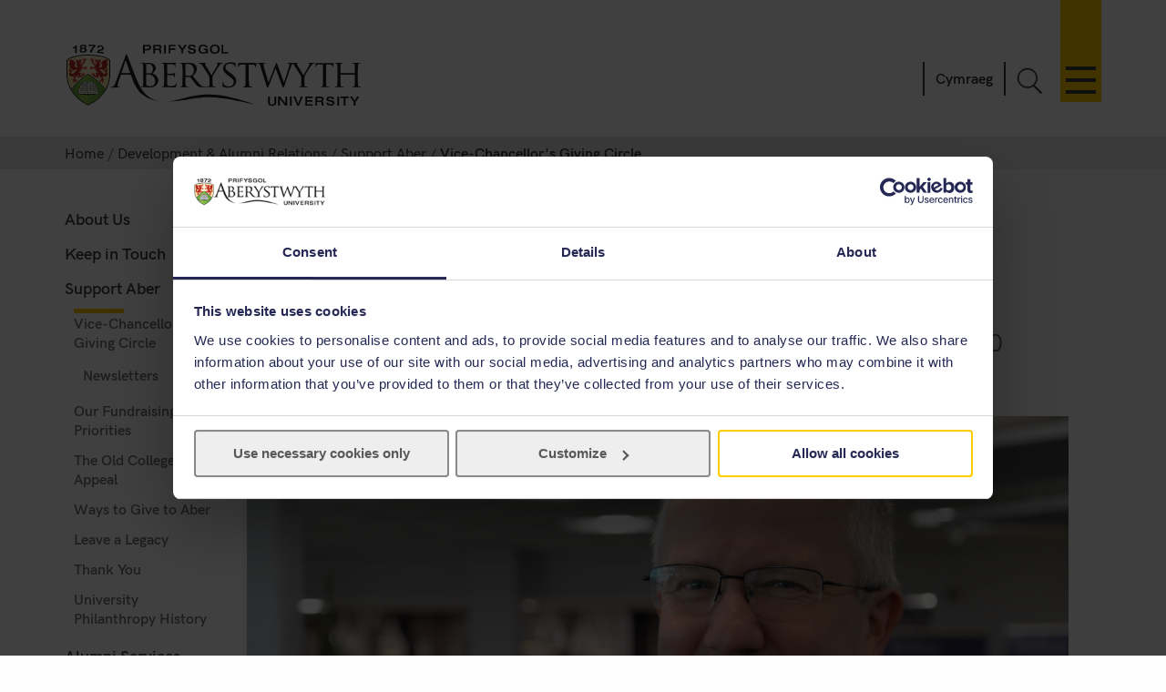

--- FILE ---
content_type: text/html
request_url: https://www.aber.ac.uk/en/development/support/giving-circle/
body_size: 5999
content:
<!DOCTYPE html><!--[if lt IE 7]><html class="no-js lt-ie9 lt-ie8 lt-ie7" lang="en-GB" prefix="og: http://ogp.me/ns#"><![endif]--><!--[if IE 7]><html class="no-js lt-ie9 lt-ie8" lang="en-GB" prefix="og: http://ogp.me/ns#"><![endif]--><!--[if IE 8]><html class="no-js lt-ie9" lang="en-GB" prefix="og: http://ogp.me/ns#"><![endif]--><!--[if gt IE 8]><!--><html class="no-js" lang="en-GB" prefix="og: http://ogp.me/ns#"><!--<![endif]--><head><meta charset="UTF-8" /><meta http-equiv="X-UA-Compatible" content="ie=edge" /><title>Vice-Chancellor's Giving Circle&nbsp; :		Development &amp; Alumni Relations ,		Aberystwyth University</title><meta name="viewport" content="width=device-width, initial-scale=1"><meta http-equiv="content-language" name="language" content="en"><meta name="DCTERMS.modified"  scheme="XSD.date" content="2025-05-20" /><meta name="section-id" content="56730"><!-- Place favicon.ico in the root directory -->
<link rel="shortcut icon" type="image/x-icon" href="/img/icons/favicon.ico">
<link rel="stylesheet" href="/css2/app-v7.css" type="text/css" media="all" />

<!-- Remove FOUC from no-js styling -->
<script>(function(H){H.className=H.className.replace(/\bno-js\b/,'js')})(document.documentElement);
var CookiebotCallback_OnDialogInit = function() {
	if (window.location.hostname.indexOf('cms') == 0) {
		Cookiebot.submitCustomConsent('Accept Preferences');
	};
};
</script>
<!--CookieStart-->
<script id="Cookiebot" src="https://consent.cookiebot.com/uc.js" data-cbid="49ca694e-5990-4dc8-9f93-00c2be21c0b1" type="text/javascript"  data-culture="EN" async></script>
<!--CookieEnd-->
<!--[if lt IE 9]>
<script type="text/javascript" src="//ajax.googleapis.com/ajax/libs/jquery/1.11.3/jquery.min.js"></script>
<script src="/js2/ie8-plugins.min.js"></script>
<![endif]-->

<!-- For everything else --><script type="text/plain" data-cookieconsent="marketing">(function(w,d,s,l,i){w[l]=w[l]||[];w[l].push({'gtm.start':  new Date().getTime(),event:'gtm.js'});var f=d.getElementsByTagName(s)[0],  j=d.createElement(s),dl=l!='dataLayer'?'&l='+l:'';j.async=true;j.src=  '//www.googletagmanager.com/gtm.js?id='+i+dl;f.parentNode.insertBefore(j,f);})(window,document,'script','dataLayer','GTM-TTBTCP');</script></head><body><div id="page-start" class="site-wrapper"><!--noindex--><header id="banner"  role="banner"><a id="skip-nav" href="#content-start" accesskey="S">Skip navigation &amp; go straight to the main content.</a><div class="inner"><a class="logo" href="/en/"			accesskey="1" title="Aberystwyth University homepage"><picture><source type="image/svg+xml" srcset="/img/logo/au-logo.svg" /><img src="/img/logo/au-logo.png"					srcset="/img/logo/au-logo.png, /img/logo/au-logo@2x.png 2x"					alt="Aberystwyth University"/></picture></a><a id="nav-primary-toggle" href="#nav-primary" title="Menu"><span>Toggle menu</span></a><nav id="nav-primary"><!-- Different id to au-generic --><ul>
	
        
	
        
    
	<li>
		<a class="destination" href="/en/study-with-us/?from=globalnav" accesskey="5">Study with us</a>
		<a class="toggle-section" href="javascript:void(0):" title="Expand or close Study with us"><span></span></a>
		<ul class="child children">
                        <li><a class="destination" href="/en/study-with-us/subjects/?from=globalnav">Our Subjects</a></li>
			<li><a class="destination" href="//courses.aber.ac.uk/?from=globalnav">Course Search</a></li>
			<li><a class="destination" href="/en/study-with-us/ug-studies/?from=globalnav">Undergraduate</a></li>
			<li><a class="destination" href="/en/study-with-us/ug-studies/hub/?from=globalnav">Aber Hub</a></li>
			<li><a class="destination" href="/en/study-with-us/pg-studies/?from=globalnav">Postgraduate</a></li>
			<li><a class="destination" href="/en/study-with-us/open-days/?from=globalnav">Open Days</a></li>
			<li><a class="destination" href="/en/study-with-us/fees/?from=globalnav">Fees and Finance</a></li>
			<li><a class="destination" href="/en/study-with-us/prospectus/?from=globalnav">Prospectus</a></li>
			<li><a class="destination" href="/en/study-with-us/accommodation/?from=globalnav">Accommodation</a></li>
			<li><a class="destination" href="/en/study-with-us/global-opportunities/?from=globalnav">Global Opportunities</a></li>
			<li><a class="destination" href="/en/study-with-us/online-distance/?from=globalnav">Online & Distance Learning</a></li>
			<li><a class="destination" href="/en/lifelong-learning/?from=globalnav">Lifelong Learning</a></li>
			<li><a class="destination" href="/en/student/?from=globalnav">Current Students</a></li>
		</ul>
	</li>
	<li>
		<a class="destination" href="/en/study-with-us/international/?from=globalnav">International</a>
		<a class="toggle-section" href="javascript:void(0):" title="Expand or close International"><span></span></a>
		<ul class="child children">
			<li><a class="destination" href="/en/study-with-us/international/how-to-apply/?from=globalnav">How to Apply</a></li>
			<li><a class="destination" href="/en/study-with-us/international/countries/?from=globalnav">Your Country</a></li>
			<li><a class="destination" href="/en/study-with-us/international/scholarships/?from=globalnav">Scholarships</a></li>
			<li><a class="destination" href="/en/study-with-us/international/english-requirements/?from=globalnav">Your English</a></li>
			<li><a class="destination" href="/en/sscs/visa-support-advice/?from=globalnav">Visa Support & Advice Service</a></li>	
		</ul>
	</li>
	<li><a class="destination" href="/en/research/?from=globalnav" accesskey="7">Research</a>
		<a class="toggle-section" href="javascript:void(0):" title="Expand or close Research"><span></span></a>
		<ul class="child children">
            <li><a class="destination" href="https://research.aber.ac.uk/en/">Aberystwyth Research Portal</a></li>
			
			<li><a class="destination" href="/en/rbi/staff-students/?from=globalnav">Research Support</a></li>
			<li><a class="destination" href="/en/rbi/business/?from=globalnav">Working with Us</a></li>
		</ul>
	</li>
	<li>
		<a class="destination" href="/en/news/?from=globalnav" accesskey="2">News</a>
		<a class="toggle-section" href="javascript:void(0):" title="Expand or close News"><span></span></a>
		<ul class="child children">
			<li><a href="/en/news/?from=globalnav">Latest News</a></li>
			<li><a href="/en/news/archive/?from=globalnav">News Archive</a></li>
		</ul>
	</li>
	<li><a class="destination" href="/en/development/?from=globalnav">Alumni</a>
		<a class="toggle-section" href="javascript:void(0):" title="Expand or close Alumni"><span></span></a>		
		<ul class="child children">
			<li><a class="destination" href="/en/development/alumni/?from=globalnav">Alumni Services</a></li>
			<li><a class="destination" href="/en/development/support/?from=globalnav">Support Aber</a></li>
			<li><a class="destination" href="/en/development/alumni/update/?from=globalnav">Update your Details</a></li>
			<li><a class="destination" href="/en/development/osa/?from=globalnav">Old Students' Association</a></li>
		</ul>
	</li>
	<li>
		<a class="destination" href="/en/discover-aberystwyth/?from=globalnav">Discover Aberystwyth</a>
		<a class="toggle-section" href="javascript:void(0):" title="Expand or close Discover Aberystwyth"><span></span></a>
		<ul class="child children">
			<li><a class="destination" href="https://www.aberystwythartscentre.co.uk/">Aberystwyth Arts Centre</a></li>
			<li><a class="destination" href="/en/visitors/?from=globalnav">Conferences and Events</a></li>
			<li><a class="destination" href="/en/discover-aberystwyth/life-on-campus/?from=globalnav">Life on Campus</a></li>
			<li><a class="destination" href="/en/discover-aberystwyth/maps-travel/?from=globalnav">Maps and Travel</a></li>
			<li><a class="destination" href="/en/music/?from=globalnav">Music at Aber</a></li>
			<li><a class="destination" href="/en/sportscentre/?from=globalnav">Sports Centre</a></li>
		</ul>
	</li>
	<li><a class="destination" href="/en/about-us/?from=globalnav">About Us</a>
		<a class="toggle-section" href="javascript:void(0):" title="Expand or close About Us"><span></span></a>
		<ul class="child children">
			<li><a class="destination" href="/en/about-us/departments-faculties/?from=globalnav">Departments and Faculties</a></li>
			<li><a class="destination" href="/en/ccc/?from=globalnav">Coleg Cymraeg Cenedlaethol</a></li>
			<li><a class="destination" href="/en/staff/?from=globalnav">Information for Staff</a></li>
			<li><a class="destination" href="/en/maps-travel/?from=globalnav">Maps & Travel</a></li>
			<li><a class="destination" href="/en/hr/jobs/?from=globalnav">Jobs</a></li>
			<li><a class="destination" href="/en/contact-us/?from=globalnav">Contact Us</a></li>
		</ul>
	</li>
	

      
</ul></nav><a id="search-toggle" href="javascript:void(0);" title="Search">Toggle Search</a><div id="search-overlay"><div><form id="search-site" action="/en/search/" method="get"><input id="global-search"						type="search" name="q"						placeholder="Search the site"						aria-label="Search the site"><button type="submit">Go</button></form><a class="close-search" id="close-search" href="javascript:void(0);">Close</a><a class="hidden" href="/en/search/" accesskey="4"></a></div></div><p id="language-toggle" title="Newid iaith i Gymraeg" lang="cy" hreflang="cy"><a href="/cy/development/support/giving-circle/">Cymraeg</a></p></div></header><!--endnoindex--><main class="has-secondary-nav"><nav class="breadcrumbs"><div class="inner"><ol><li><a href="/en/">Home</a></li><li><a href="/en/development/">Development &amp; Alumni Relations</a></li><li><a href="/en/development/support/">Support Aber</a></li><li>Vice-Chancellor's Giving Circle</li></ol></div></nav><div id="content-start" class="inner"><article class="content-primary"><span id="d.en.217132"></span>
<h1>Vice-Chancellor's Giving Circle</h1>
<div class="content ue ">
  <div class="curve-box-full-width">
      
    
    
    
    
 
    
    <p style="margin-top:10px;">The Vice-Chancellor&rsquo;s Giving Circle is a way of showing our appreciation and recognition of the transformative impact &pound;1,000 can have &ndash; collectively and individually.</p>
    <p style="text-align: center;"><img src="/en/media/departmental/daro/oldcollege/Yr-Athro-Jon-Timmis-(002)-1.JPG" alt="" class="media-library " /></p>
<p>&nbsp;</p>
<p>&nbsp;</p>
<p>&nbsp;</p>
<p>&nbsp;</p>
<p>&nbsp;</p>
<p>&nbsp;</p>
<p>&nbsp;</p>
<p>&nbsp;</p>
<p>&nbsp;</p>
<p>&nbsp;</p>
<p>&nbsp;</p>
<p>&nbsp;</p>
<p><em>&ldquo;Aberystwyth University was founded through the generosity of those who believed in the power of education to transform lives, and with a</em><em> desire to make a difference. My Giving Circle embraces this generosity and desire by building on our philanthropic past to ensure the students, our academics and the wider community are given the opportunities to make a difference and excel in all that they do.&rdquo; </em></p>
<p><strong>&nbsp; Professor Jon Timmis, Vice&ndash;Chancellor</strong></p>
    
  </div>
</div>
<span id="d.en.217134"></span><div class="content"><h2 style="text-align: left;"><strong>Donors who lead the way in philanthropy and make exceptional annual gifts of &pound;1,000 or more within an academic year are welcomed into the Vice-Chancellor&rsquo;s Giving Circle.</strong></h2>
<p>Inspired by the philanthropic support of so many since the University was founded in 1872, the Vice-Chancellor's Giving Circle has been established to recognise and thank the ongoing support of our donors around the world.</p>
<p>Every gift makes a difference and has a major impact on the lives of our students and the future of the University.</p>
<p>As a Giving Circle member you will:</p>
<ul>
<li>Receive a Giving Circle membership pin</li>
<li>A thank you letter from the Vice-Chancellor</li>
<li>Special recognition on the Donor Roll</li>
<li>A Christmas Card from the Vice-Chancellor</li>
<li>An invitation to an annual Giving Circle event hosted by the Vice-Chancellor</li>
</ul>
<p>You can give via a range of methods:</p>
<p><strong>Online</strong></p>
<p>Donate online via a&nbsp;<a href="https://alumni.aber.ac.uk/en/donate">single gift</a>&nbsp;</p>
<p>Donate via a&nbsp;<a href="https://alumni.aber.ac.uk/en/regular-donation">regular gift</a> on a monthly or annual basis</p>
<p><strong>Postal</strong></p>
<p>Donate by sending a Postal&nbsp;<a href="/en/media/departmental/daro/fundraising/Support-Aber-Donation-Form.pdf">Donation Form</a> to set up a regular or single gift donation.</p></div></article><nav id="nav-secondary"><ul class="menu"><!-- noindex --><li><a href="/en/development/about/">About Us</a></li><li><a href="https://alumni.aber.ac.uk">Keep in Touch</a></li><li><a href="/en/development/support/">Support Aber</a>
<ul class="multilevel-linkul-0">
<li><span class="currentsection">Vice-Chancellor's Giving Circle</span>
<ul class="multilevel-linkul-1">
<li><a href="/en/development/support/giving-circle/newsletters/">Newsletters</a></li>

</ul>

</li>
<li><a href="/en/development/support/fundraising-priorities/">Our Fundraising Priorities</a></li>
<li><a href="/en/oldcollege/old-college/">The Old College Appeal</a></li>
<li><a href="/en/development/support/give/">Ways to Give to Aber</a></li>
<li><a href="/en/development/support/legacy/">Leave a Legacy</a></li>
<li><a href="/en/development/support/thank-you/">Thank You</a></li>
<li><a href="/en/development/support/university-philanthropy-history/">University Philanthropy History</a></li>

</ul>

</li><li><a href="/en/development/alumni/">Alumni Services</a></li><li><a href="/en/development/newsandevents/">News, Events and Reunions</a></li><li><a href="/en/development/alumniprofiles/">Alumni Profiles</a></li><li><a href="/en/development/osa/">Old Students' Association (OSA)</a></li><li><a href="/en/development/staff-profiles/">Staff Profiles</a></li><li><a href="/en/development/virtual/">Virtual Events</a></li><li><a href="/en/development/150th/">150th Anniversary</a></li><!-- endnoindex --></ul></nav><div id="contact" class="clearfix" role="complementary"><address><strong>Contact for this page:</strong><br />

Development & Alumni Relations Office, 
Aberystwyth University, 
Cledwyn Building, 
Penglais Campus, 

Aberystwyth, 
Ceredigion, 
SY23 3DD 

<br />
<abbr title='Telephone number'>Tel</abbr>: +44 (0) 1970 621568  Email: <a href='mailto:oldcollegeappeal@aber.ac.uk '>oldcollegeappeal@aber.ac.uk </a>


</address></div></div></main><footer class="switchover"><div class="inner"><div class="footer-main">
   <div class="inner">
     <div class="footer-primary-container">
       <div class="nav-footer">
         <ul>
           <li>
             <a href="//www.aber.ac.uk/en/study-with-us/?from=footer">Study with us</a>
           </li>
           <li>
             <a href="//www.aber.ac.uk/en/international/?from=footer">International</a>
           </li>
           <li>
             <a href="//www.aber.ac.uk/en/research/?from=footer">Research</a>
           </li>
           <li>
             <a href="//www.aber.ac.uk/en/news/?from=footer">News</a>
           </li>
           <li>
             <a href="//www.aber.ac.uk/en/development/?from=footer">Alumni</a>
           </li>
           <li>
             <a href="//www.aber.ac.uk/en/about-us/?from=footer">About Us</a>
           </li>
         </ul>
       </div><!-- END .footer-nav -->
       <div class="nav-secondary-footer">
         <ul>
           <li>
             <a href="//www.aber.ac.uk/en/student/?from=footer">Information for Students</a>
           </li>
           <li>
             <a href="//www.aber.ac.uk/en/staff/?from=footer">Information for Staff</a>
           </li>
           <li>
             <a href="//www.aber.ac.uk/en/hr/jobs/?from=footer">Jobs</a>
           </li>
           <li>
             <a href="//www.aber.ac.uk/en/departments/?from=footer">Departments</a>
           </li>
         </ul>
       </div><!-- END .footer-nav-secondary -->
       <div class="contact-footer">
         <ul>
           <li>
             <a href="//www.aber.ac.uk/en/contact-us/?from=footer">Contact</a>
           </li>
         </ul>
         <p><abbr title="Telephone">T</abbr>: +44 (0)1970 622900</p>
         <p class="address">Aberystwyth University, Reception, Penglais, Aberystwyth, Ceredigion, SY23 3FL</p>
         <p><a href="//www.aber.ac.uk/en/contact-us/?from=footer">Send us a message</a></p>
         <ul class="social-media">
           <li>
             <a class="sm-facebook" href="//www.facebook.com/aberystwyth.university">Facebook</a>
           </li>
           <li>
             <a class="sm-tiktok" href="https://www.tiktok.com/@aberystwyth_university">TikTok</a>
           </li>
           <li>
             <a class="sm-youtube" href="//www.youtube.com/user/aberystwythuni">YouTube</a>
           </li>
           <li>
             <a class="sm-bluesky" href="https://bsky.app/profile/aberuni.bsky.social">Bluesky</a>
           </li>
           <li>
             <a class="sm-instagram" href="//www.instagram.com/aberystwyth.university/">Instagram</a>
           </li>
         </ul>
       </div><!-- END .footer-contact -->
       <div class="map-footer">
         <ul>
           <li>
             <a href="//www.aber.ac.uk/en/maps-travel/">Maps & Travel</a>
           </li>
         </ul>
         <a href="//www.aber.ac.uk/en/maps-travel/">
           <img src="/img/footer/aber-map.png" srcset="/img/footer/aber-map.png, /img/footer/aber-map@2x.png 2x" alt="Maps and travel">
         </a>
       </div><!-- END .footer-maps -->
     </div><!-- END .footer-primary -->

     <div class="carousel-footer-container">
       <div class="carousel-footer">
         <a href="https://www.aber.ac.uk/en/news/archive/2025/09/title-284271-en.html">
           <img alt="Good University Guide 2026 - University of the year for sustainability" src="/img/footer/gug-26-en.png">
         </a>
         <!-- <a href="https://www.aber.ac.uk/en/news/archive/2023/09/title-266511-en.html">
           <img alt="Good University Guide 2024 - Welsh University of the year" src="/img/footer/gug-24-en.png">
         </a> -->
         <!-- <a href="https://www.aber.ac.uk/en/news/archive/2022/09/title-258020-en.html">
           <img alt="Good University Guide 2023 - Top 5 for student experience and teaching quality" src="/img/footer/gug-23-en.png">
         </a>
         <a href="https://www.aber.ac.uk/en/news/archive/2019/09/title-225842-en.html">
           <img alt="Good University Guide 2020 - Welsh University of the year" src="/img/footer/gug-20-en.png">
         </a>
         <a href="//www.aber.ac.uk/en/gug/">
           <img alt="Good University Guide 2019 - University of the year for teaching quality" src="/img/footer/gug-19-en.png">
         </a> -->
         <!-- <a href="https://www.aber.ac.uk/en/news/archive/2018/06/title-213752-en.html">
           <img alt="TEF Gold award" src="/img/footer/tef-en.png">
         </a> -->
         <a href="https://www.qaa.ac.uk/reviewing-higher-education/quality-assurance-reports/Aberystwyth-University">
           <img alt="QAA Quality Mark thumbnail" src="/img/footer/qaa.png">
         </a>
         <!--<a href="https://www.cyberaware.gov.uk/cyberessentials/">
           <img alt="Cyber essentials" oncontextmenu="return false;" src="/img/footer/cyber.png">
         </a>-->
         <a href="https://www.accessable.co.uk/organisations/aberystwyth-university">
           <img alt="AccessAble Access Guide" src="/img/footer/access-en.png">
         </a>
         <a href="https://www.aber.ac.uk/en/equality/disability-confident/">
           <img alt="Disability Confident Employer" src="/img/footer/disability-en.png">
         </a>
       </div>
     </div><!-- END .footer-logos -->

   </div>
 </div>

 <div class="footer-secondary-container">
   <div>
     <div class="inner">
       <ul>
         <li>
           <a href="#page-start">^ Back to top</a>
         </li>
         <li>
           <a href="/en/cookie-policy/?from=footer" title="Cookie Policy">Cookie Policy</a>
         </li>
         <li>
           <a accesskey="3" href="/en/site-map/?from=footer" title="A text map of this web site.">Site Map</a>
         </li>
         <li>
           <a accesskey="0" href="/en/accessibility/?from=foooter" title="Accessibility information">Accessibility</a>
         </li>
         <li>
           <a accesskey="8" href="/en/terms-and-conditions/?from=footer" title="Terms & Conditions, including information on copyright and privacy.">Terms & Conditions</a>
         </li>
         <li>
           <a accesskey="9" href="/en/feedback/?from=footer" title="Send us feedback on this web site.">Web Site Feedback</a>
         </li>
         <li>
           <a href="/en/corporate-information/finance-procurement/#Modern%20Slavery%20Statement" title="Modern Slavery Statement">Modern Slavery Statement</a>
         </li>
         <li>
           <p>©2025 Aberystwyth University. Registered charity: No 1145141</p>
         </li>
       </ul>
     </div>
   </div>
 </div><div class="t4Edit-page-container"><a class="t4Edit-page" href="https://cms.aber.ac.uk/terminalfour/page/directEdit#edit/2/en/56730">Staff Login</a><a href="http://www.aber.ac.uk/en/is/it-services/web/cms/direct-edit/">?</a></div></div></footer></div><link rel="stylesheet" href="/css2/fonts.css" type="text/css" media="all" />
<!--[if gte IE 9]><!-->
	<!-- Using version 1 for consistency with IE8 version in <head> -->
	<script type="text/javascript" src="//www.aber.ac.uk/js2/libs/jquery/3.5.1/jquery-3.5.1.min.js"></script>
<!--<![endif]-->
<script type="text/javascript" src="/js2/plugins.v4.min.js"></script>
<script type="text/javascript" src="/js2/main.v4.min.js"></script>
<!--Additional Scripts--></body></html>